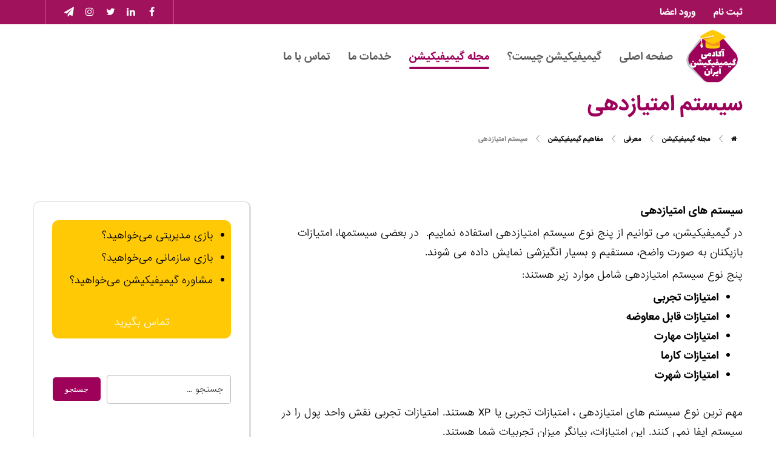

--- FILE ---
content_type: text/html; charset=UTF-8
request_url: http://gamificationacademy.ir/introduction/basic/3145/
body_size: 20168
content:
<!DOCTYPE html>
<html dir="rtl" lang="fa-IR">
<head>
	<meta charset="UTF-8" />
	<meta name="viewport" content="width=device-width, initial-scale=1.0, minimum-scale=1.0"/>
	<meta name="google-site-verification" content="wSZoCwquezEIsYz1jsEA6R-J3Y351iD208oxI99rzOc" />
	<meta name='robots' content='index, follow, max-image-preview:large, max-snippet:-1, max-video-preview:-1' />
	<style>img:is([sizes="auto" i], [sizes^="auto," i]) { contain-intrinsic-size: 3000px 1500px }</style>
	<meta name="dlm-version" content="4.9.13">
	<!-- This site is optimized with the Yoast SEO plugin v19.6.1 - https://yoast.com/wordpress/plugins/seo/ -->
	<title>سیستم امتیازدهی - آکادمی گیمیفیکیشن ایران</title>
	<meta name="description" content="آکادمی گیمیفیکیشن ایران -" />
	<link rel="canonical" href="http://gamificationacademy.ir/introduction/basic/3145/" />
	<meta property="og:locale" content="fa_IR" />
	<meta property="og:type" content="article" />
	<meta property="og:title" content="سیستم امتیازدهی - آکادمی گیمیفیکیشن ایران" />
	<meta property="og:description" content="آکادمی گیمیفیکیشن ایران -" />
	<meta property="og:url" content="http://gamificationacademy.ir/introduction/basic/3145/" />
	<meta property="og:site_name" content="آکادمی گیمیفیکیشن ایران" />
	<meta property="article:published_time" content="2019-07-25T07:08:01+00:00" />
	<meta property="article:modified_time" content="2019-07-25T07:12:28+00:00" />
	<meta name="author" content="غلامرضا نجف پور" />
	<meta name="twitter:card" content="summary_large_image" />
	<script type="application/ld+json" class="yoast-schema-graph">{"@context":"https://schema.org","@graph":[{"@type":"Article","@id":"http://gamificationacademy.ir/introduction/basic/3145/#article","isPartOf":{"@id":"http://gamificationacademy.ir/introduction/basic/3145/"},"author":{"name":"غلامرضا نجف پور","@id":"http://gamificationacademy.ir/#/schema/person/44f35cd584c1b1ea6398cf73f68e85ab"},"headline":"سیستم امتیازدهی","datePublished":"2019-07-25T07:08:01+00:00","dateModified":"2019-07-25T07:12:28+00:00","mainEntityOfPage":{"@id":"http://gamificationacademy.ir/introduction/basic/3145/"},"wordCount":5,"commentCount":0,"publisher":{"@id":"http://gamificationacademy.ir/#organization"},"keywords":["امتیاز شهرت","امتیاز مهارت","امتیازات قابل معاوضه","امتیازدهی","کارما"],"articleSection":["مفاهیم گیمیفیکیشن"],"inLanguage":"fa-IR","potentialAction":[{"@type":"CommentAction","name":"Comment","target":["http://gamificationacademy.ir/introduction/basic/3145/#respond"]}]},{"@type":"WebPage","@id":"http://gamificationacademy.ir/introduction/basic/3145/","url":"http://gamificationacademy.ir/introduction/basic/3145/","name":"سیستم امتیازدهی - آکادمی گیمیفیکیشن ایران","isPartOf":{"@id":"http://gamificationacademy.ir/#website"},"datePublished":"2019-07-25T07:08:01+00:00","dateModified":"2019-07-25T07:12:28+00:00","description":"آکادمی گیمیفیکیشن ایران -","breadcrumb":{"@id":"http://gamificationacademy.ir/introduction/basic/3145/#breadcrumb"},"inLanguage":"fa-IR","potentialAction":[{"@type":"ReadAction","target":["http://gamificationacademy.ir/introduction/basic/3145/"]}]},{"@type":"BreadcrumbList","@id":"http://gamificationacademy.ir/introduction/basic/3145/#breadcrumb","itemListElement":[{"@type":"ListItem","position":1,"name":"خانه","item":"https://gamificationacademy.ir/"},{"@type":"ListItem","position":2,"name":"مجله گیمیفیکیشن","item":"http://gamificationacademy.ir/blog/"},{"@type":"ListItem","position":3,"name":"سیستم امتیازدهی"}]},{"@type":"WebSite","@id":"http://gamificationacademy.ir/#website","url":"http://gamificationacademy.ir/","name":"آکادمی گیمیفیکیشن ایران","description":"آموزش تخصصی و پایه ای گیمیفیکیشن برای کسب و کارها و سازمانها","publisher":{"@id":"http://gamificationacademy.ir/#organization"},"potentialAction":[{"@type":"SearchAction","target":{"@type":"EntryPoint","urlTemplate":"http://gamificationacademy.ir/?s={search_term_string}"},"query-input":"required name=search_term_string"}],"inLanguage":"fa-IR"},{"@type":"Organization","@id":"http://gamificationacademy.ir/#organization","name":"آکادمی گیمیفیکیشن ایران","url":"http://gamificationacademy.ir/","sameAs":[],"logo":{"@type":"ImageObject","inLanguage":"fa-IR","@id":"http://gamificationacademy.ir/#/schema/logo/image/","url":false,"contentUrl":false,"width":180,"height":173,"caption":"آکادمی گیمیفیکیشن ایران"},"image":{"@id":"http://gamificationacademy.ir/#/schema/logo/image/"}},{"@type":"Person","@id":"http://gamificationacademy.ir/#/schema/person/44f35cd584c1b1ea6398cf73f68e85ab","name":"غلامرضا نجف پور","image":{"@type":"ImageObject","inLanguage":"fa-IR","@id":"http://gamificationacademy.ir/#/schema/person/image/","url":"https://secure.gravatar.com/avatar/df9e89e8b957cab0759b5f2962a4eb44?s=96&d=mm&r=g","contentUrl":"https://secure.gravatar.com/avatar/df9e89e8b957cab0759b5f2962a4eb44?s=96&d=mm&r=g","caption":"غلامرضا نجف پور"},"description":"فارغ التحصیل مهندسی صنایع امیرکبیر دانشجوی استراتژیک علم و صنعت معلم فیزیک مدیر در شرکت نرم افزاری تسلط خوی بر برنامه نویسی","url":"http://gamificationacademy.ir/author/reza_najafpour/"}]}</script>
	<!-- / Yoast SEO plugin. -->


<link rel='dns-prefetch' href='//fonts.googleapis.com' />
<link rel="alternate" type="application/rss+xml" title="آکادمی گیمیفیکیشن ایران &raquo; خوراک" href="http://gamificationacademy.ir/feed/" />
<link rel="alternate" type="application/rss+xml" title="آکادمی گیمیفیکیشن ایران &raquo; خوراک دیدگاه‌ها" href="http://gamificationacademy.ir/comments/feed/" />
<link rel="alternate" type="application/rss+xml" title="آکادمی گیمیفیکیشن ایران &raquo; سیستم امتیازدهی خوراک دیدگاه‌ها" href="http://gamificationacademy.ir/introduction/basic/3145/feed/" />
<link rel='stylesheet' id='sbi_styles-css' href='http://gamificationacademy.ir/wp-content/plugins/instagram-feed/css/sbi-styles.min.css' media='all' />
<link rel='stylesheet' id='wp-block-library-rtl-css' href='http://gamificationacademy.ir/wp-includes/css/dist/block-library/style-rtl.min.css' media='all' />
<style id='classic-theme-styles-inline-css' type='text/css'>
/*! This file is auto-generated */
.wp-block-button__link{color:#fff;background-color:#32373c;border-radius:9999px;box-shadow:none;text-decoration:none;padding:calc(.667em + 2px) calc(1.333em + 2px);font-size:1.125em}.wp-block-file__button{background:#32373c;color:#fff;text-decoration:none}
</style>
<style id='global-styles-inline-css' type='text/css'>
:root{--wp--preset--aspect-ratio--square: 1;--wp--preset--aspect-ratio--4-3: 4/3;--wp--preset--aspect-ratio--3-4: 3/4;--wp--preset--aspect-ratio--3-2: 3/2;--wp--preset--aspect-ratio--2-3: 2/3;--wp--preset--aspect-ratio--16-9: 16/9;--wp--preset--aspect-ratio--9-16: 9/16;--wp--preset--color--black: #000000;--wp--preset--color--cyan-bluish-gray: #abb8c3;--wp--preset--color--white: #ffffff;--wp--preset--color--pale-pink: #f78da7;--wp--preset--color--vivid-red: #cf2e2e;--wp--preset--color--luminous-vivid-orange: #ff6900;--wp--preset--color--luminous-vivid-amber: #fcb900;--wp--preset--color--light-green-cyan: #7bdcb5;--wp--preset--color--vivid-green-cyan: #00d084;--wp--preset--color--pale-cyan-blue: #8ed1fc;--wp--preset--color--vivid-cyan-blue: #0693e3;--wp--preset--color--vivid-purple: #9b51e0;--wp--preset--gradient--vivid-cyan-blue-to-vivid-purple: linear-gradient(135deg,rgba(6,147,227,1) 0%,rgb(155,81,224) 100%);--wp--preset--gradient--light-green-cyan-to-vivid-green-cyan: linear-gradient(135deg,rgb(122,220,180) 0%,rgb(0,208,130) 100%);--wp--preset--gradient--luminous-vivid-amber-to-luminous-vivid-orange: linear-gradient(135deg,rgba(252,185,0,1) 0%,rgba(255,105,0,1) 100%);--wp--preset--gradient--luminous-vivid-orange-to-vivid-red: linear-gradient(135deg,rgba(255,105,0,1) 0%,rgb(207,46,46) 100%);--wp--preset--gradient--very-light-gray-to-cyan-bluish-gray: linear-gradient(135deg,rgb(238,238,238) 0%,rgb(169,184,195) 100%);--wp--preset--gradient--cool-to-warm-spectrum: linear-gradient(135deg,rgb(74,234,220) 0%,rgb(151,120,209) 20%,rgb(207,42,186) 40%,rgb(238,44,130) 60%,rgb(251,105,98) 80%,rgb(254,248,76) 100%);--wp--preset--gradient--blush-light-purple: linear-gradient(135deg,rgb(255,206,236) 0%,rgb(152,150,240) 100%);--wp--preset--gradient--blush-bordeaux: linear-gradient(135deg,rgb(254,205,165) 0%,rgb(254,45,45) 50%,rgb(107,0,62) 100%);--wp--preset--gradient--luminous-dusk: linear-gradient(135deg,rgb(255,203,112) 0%,rgb(199,81,192) 50%,rgb(65,88,208) 100%);--wp--preset--gradient--pale-ocean: linear-gradient(135deg,rgb(255,245,203) 0%,rgb(182,227,212) 50%,rgb(51,167,181) 100%);--wp--preset--gradient--electric-grass: linear-gradient(135deg,rgb(202,248,128) 0%,rgb(113,206,126) 100%);--wp--preset--gradient--midnight: linear-gradient(135deg,rgb(2,3,129) 0%,rgb(40,116,252) 100%);--wp--preset--font-size--small: 13px;--wp--preset--font-size--medium: 20px;--wp--preset--font-size--large: 36px;--wp--preset--font-size--x-large: 42px;--wp--preset--spacing--20: 0.44rem;--wp--preset--spacing--30: 0.67rem;--wp--preset--spacing--40: 1rem;--wp--preset--spacing--50: 1.5rem;--wp--preset--spacing--60: 2.25rem;--wp--preset--spacing--70: 3.38rem;--wp--preset--spacing--80: 5.06rem;--wp--preset--shadow--natural: 6px 6px 9px rgba(0, 0, 0, 0.2);--wp--preset--shadow--deep: 12px 12px 50px rgba(0, 0, 0, 0.4);--wp--preset--shadow--sharp: 6px 6px 0px rgba(0, 0, 0, 0.2);--wp--preset--shadow--outlined: 6px 6px 0px -3px rgba(255, 255, 255, 1), 6px 6px rgba(0, 0, 0, 1);--wp--preset--shadow--crisp: 6px 6px 0px rgba(0, 0, 0, 1);}:where(.is-layout-flex){gap: 0.5em;}:where(.is-layout-grid){gap: 0.5em;}body .is-layout-flex{display: flex;}.is-layout-flex{flex-wrap: wrap;align-items: center;}.is-layout-flex > :is(*, div){margin: 0;}body .is-layout-grid{display: grid;}.is-layout-grid > :is(*, div){margin: 0;}:where(.wp-block-columns.is-layout-flex){gap: 2em;}:where(.wp-block-columns.is-layout-grid){gap: 2em;}:where(.wp-block-post-template.is-layout-flex){gap: 1.25em;}:where(.wp-block-post-template.is-layout-grid){gap: 1.25em;}.has-black-color{color: var(--wp--preset--color--black) !important;}.has-cyan-bluish-gray-color{color: var(--wp--preset--color--cyan-bluish-gray) !important;}.has-white-color{color: var(--wp--preset--color--white) !important;}.has-pale-pink-color{color: var(--wp--preset--color--pale-pink) !important;}.has-vivid-red-color{color: var(--wp--preset--color--vivid-red) !important;}.has-luminous-vivid-orange-color{color: var(--wp--preset--color--luminous-vivid-orange) !important;}.has-luminous-vivid-amber-color{color: var(--wp--preset--color--luminous-vivid-amber) !important;}.has-light-green-cyan-color{color: var(--wp--preset--color--light-green-cyan) !important;}.has-vivid-green-cyan-color{color: var(--wp--preset--color--vivid-green-cyan) !important;}.has-pale-cyan-blue-color{color: var(--wp--preset--color--pale-cyan-blue) !important;}.has-vivid-cyan-blue-color{color: var(--wp--preset--color--vivid-cyan-blue) !important;}.has-vivid-purple-color{color: var(--wp--preset--color--vivid-purple) !important;}.has-black-background-color{background-color: var(--wp--preset--color--black) !important;}.has-cyan-bluish-gray-background-color{background-color: var(--wp--preset--color--cyan-bluish-gray) !important;}.has-white-background-color{background-color: var(--wp--preset--color--white) !important;}.has-pale-pink-background-color{background-color: var(--wp--preset--color--pale-pink) !important;}.has-vivid-red-background-color{background-color: var(--wp--preset--color--vivid-red) !important;}.has-luminous-vivid-orange-background-color{background-color: var(--wp--preset--color--luminous-vivid-orange) !important;}.has-luminous-vivid-amber-background-color{background-color: var(--wp--preset--color--luminous-vivid-amber) !important;}.has-light-green-cyan-background-color{background-color: var(--wp--preset--color--light-green-cyan) !important;}.has-vivid-green-cyan-background-color{background-color: var(--wp--preset--color--vivid-green-cyan) !important;}.has-pale-cyan-blue-background-color{background-color: var(--wp--preset--color--pale-cyan-blue) !important;}.has-vivid-cyan-blue-background-color{background-color: var(--wp--preset--color--vivid-cyan-blue) !important;}.has-vivid-purple-background-color{background-color: var(--wp--preset--color--vivid-purple) !important;}.has-black-border-color{border-color: var(--wp--preset--color--black) !important;}.has-cyan-bluish-gray-border-color{border-color: var(--wp--preset--color--cyan-bluish-gray) !important;}.has-white-border-color{border-color: var(--wp--preset--color--white) !important;}.has-pale-pink-border-color{border-color: var(--wp--preset--color--pale-pink) !important;}.has-vivid-red-border-color{border-color: var(--wp--preset--color--vivid-red) !important;}.has-luminous-vivid-orange-border-color{border-color: var(--wp--preset--color--luminous-vivid-orange) !important;}.has-luminous-vivid-amber-border-color{border-color: var(--wp--preset--color--luminous-vivid-amber) !important;}.has-light-green-cyan-border-color{border-color: var(--wp--preset--color--light-green-cyan) !important;}.has-vivid-green-cyan-border-color{border-color: var(--wp--preset--color--vivid-green-cyan) !important;}.has-pale-cyan-blue-border-color{border-color: var(--wp--preset--color--pale-cyan-blue) !important;}.has-vivid-cyan-blue-border-color{border-color: var(--wp--preset--color--vivid-cyan-blue) !important;}.has-vivid-purple-border-color{border-color: var(--wp--preset--color--vivid-purple) !important;}.has-vivid-cyan-blue-to-vivid-purple-gradient-background{background: var(--wp--preset--gradient--vivid-cyan-blue-to-vivid-purple) !important;}.has-light-green-cyan-to-vivid-green-cyan-gradient-background{background: var(--wp--preset--gradient--light-green-cyan-to-vivid-green-cyan) !important;}.has-luminous-vivid-amber-to-luminous-vivid-orange-gradient-background{background: var(--wp--preset--gradient--luminous-vivid-amber-to-luminous-vivid-orange) !important;}.has-luminous-vivid-orange-to-vivid-red-gradient-background{background: var(--wp--preset--gradient--luminous-vivid-orange-to-vivid-red) !important;}.has-very-light-gray-to-cyan-bluish-gray-gradient-background{background: var(--wp--preset--gradient--very-light-gray-to-cyan-bluish-gray) !important;}.has-cool-to-warm-spectrum-gradient-background{background: var(--wp--preset--gradient--cool-to-warm-spectrum) !important;}.has-blush-light-purple-gradient-background{background: var(--wp--preset--gradient--blush-light-purple) !important;}.has-blush-bordeaux-gradient-background{background: var(--wp--preset--gradient--blush-bordeaux) !important;}.has-luminous-dusk-gradient-background{background: var(--wp--preset--gradient--luminous-dusk) !important;}.has-pale-ocean-gradient-background{background: var(--wp--preset--gradient--pale-ocean) !important;}.has-electric-grass-gradient-background{background: var(--wp--preset--gradient--electric-grass) !important;}.has-midnight-gradient-background{background: var(--wp--preset--gradient--midnight) !important;}.has-small-font-size{font-size: var(--wp--preset--font-size--small) !important;}.has-medium-font-size{font-size: var(--wp--preset--font-size--medium) !important;}.has-large-font-size{font-size: var(--wp--preset--font-size--large) !important;}.has-x-large-font-size{font-size: var(--wp--preset--font-size--x-large) !important;}
:where(.wp-block-post-template.is-layout-flex){gap: 1.25em;}:where(.wp-block-post-template.is-layout-grid){gap: 1.25em;}
:where(.wp-block-columns.is-layout-flex){gap: 2em;}:where(.wp-block-columns.is-layout-grid){gap: 2em;}
:root :where(.wp-block-pullquote){font-size: 1.5em;line-height: 1.6;}
</style>
<link rel='stylesheet' id='cz-icons-pack-css' href='http://gamificationacademy.ir/wp-content/plugins/codevz-plus/admin/fields/codevz_fields/icons/czicons.css' media='all' />
<link rel='stylesheet' id='contact-form-7-css' href='http://gamificationacademy.ir/wp-content/plugins/contact-form-7/includes/css/styles.css' media='all' />
<link rel='stylesheet' id='contact-form-7-rtl-css' href='http://gamificationacademy.ir/wp-content/plugins/contact-form-7/includes/css/styles-rtl.css' media='all' />
<link rel='stylesheet' id='gamipress-css-css' href='http://gamificationacademy.ir/wp-content/plugins/gamipress/assets/css/gamipress.min.css' media='all' />
<link rel='stylesheet' id='rs-plugin-settings-css' href='http://gamificationacademy.ir/wp-content/plugins/revslider/public/assets/css/settings.css' media='all' />
<style id='rs-plugin-settings-inline-css' type='text/css'>
#rs-demo-id {}
</style>
<link rel='stylesheet' id='gamipress-ultimate-member-css-css' href='http://gamificationacademy.ir/wp-content/plugins/gamipress-ultimate-member-integration/assets/css/gamipress-ultimate-member.min.css' media='all' />
<link rel='stylesheet' id='js_composer_front-css' href='http://gamificationacademy.ir/wp-content/plugins/js_composer/assets/css/js_composer.min.css' media='all' />
<link rel='stylesheet' id='codevz-style-css' href='http://gamificationacademy.ir/wp-content/themes/HF_GamificationAC/style.css' media='all' />
<link rel='stylesheet' id='font-awesome-css' href='http://gamificationacademy.ir/wp-content/plugins/js_composer/assets/lib/bower/font-awesome/css/font-awesome.min.css' media='all' />
<style id='akismet-widget-style-inline-css' type='text/css'>

			.a-stats {
				--akismet-color-mid-green: #357b49;
				--akismet-color-white: #fff;
				--akismet-color-light-grey: #f6f7f7;

				max-width: 350px;
				width: auto;
			}

			.a-stats * {
				all: unset;
				box-sizing: border-box;
			}

			.a-stats strong {
				font-weight: 600;
			}

			.a-stats a.a-stats__link,
			.a-stats a.a-stats__link:visited,
			.a-stats a.a-stats__link:active {
				background: var(--akismet-color-mid-green);
				border: none;
				box-shadow: none;
				border-radius: 8px;
				color: var(--akismet-color-white);
				cursor: pointer;
				display: block;
				font-family: -apple-system, BlinkMacSystemFont, 'Segoe UI', 'Roboto', 'Oxygen-Sans', 'Ubuntu', 'Cantarell', 'Helvetica Neue', sans-serif;
				font-weight: 500;
				padding: 12px;
				text-align: center;
				text-decoration: none;
				transition: all 0.2s ease;
			}

			/* Extra specificity to deal with TwentyTwentyOne focus style */
			.widget .a-stats a.a-stats__link:focus {
				background: var(--akismet-color-mid-green);
				color: var(--akismet-color-white);
				text-decoration: none;
			}

			.a-stats a.a-stats__link:hover {
				filter: brightness(110%);
				box-shadow: 0 4px 12px rgba(0, 0, 0, 0.06), 0 0 2px rgba(0, 0, 0, 0.16);
			}

			.a-stats .count {
				color: var(--akismet-color-white);
				display: block;
				font-size: 1.5em;
				line-height: 1.4;
				padding: 0 13px;
				white-space: nowrap;
			}
		
</style>
<link rel='stylesheet' id='codevz-plugin-css' href='http://gamificationacademy.ir/wp-content/plugins/codevz-plus/assets/codevzplus.css' media='all' />
<style id='codevz-plugin-inline-css' type='text/css'>


/* Theme color */a:hover, .sf-menu > .cz.current_menu > a, .sf-menu > .cz > .current_menu > a, .sf-menu > .current-menu-parent > a {color: #9e015a} 
	form button, .button, #edd-purchase-button, .edd-submit, .edd-submit.button.blue, .edd-submit.button.blue:hover, .edd-submit.button.blue:focus, [type=submit].edd-submit, .sf-menu > .cz > a:before,.sf-menu > .cz > a:before,.widget_product_search #searchsubmit, .post-password-form input[type="submit"], .wpcf7-submit, .submit_user, 
	#commentform #submit, .commentlist li.bypostauthor > .comment-body:after,.commentlist li.comment-author-admin > .comment-body:after, 
	.woocommerce input.button.alt.woocommerce #respond input#submit, .woocommerce a.button, .woocommerce button.button, .woocommerce input.button,.woocommerce .woocommerce-error .button, 
	.woocommerce .woocommerce-info .button, .woocommerce .woocommerce-message .button, .woocommerce-page .woocommerce-error .button, .woocommerce-page .woocommerce-info .button, 
	.woocommerce-page .woocommerce-message .button,#add_payment_method table.cart input, .woocommerce-cart table.cart input:not(.input-text), .woocommerce-checkout table.cart input,
	.woocommerce input.button:disabled, .woocommerce input.button:disabled[disabled],#add_payment_method table.cart input, #add_payment_method .wc-proceed-to-checkout a.checkout-button, 
	.woocommerce-cart .wc-proceed-to-checkout a.checkout-button, .woocommerce-checkout .wc-proceed-to-checkout a.checkout-button,.woocommerce #payment #place_order, .woocommerce-page #payment #place_order,.woocommerce input.button.alt,
	.woocommerce #respond input#submit.alt:hover, .pagination .current, .pagination > b, .pagination a:hover, .page-numbers .current, .page-numbers a:hover, .pagination .next:hover, 
	.pagination .prev:hover, input[type=submit], .sticky:before, .commentlist li.comment-author-admin .fn, .woocommerce #respond input#submit.alt:hover, .woocommerce a.button.alt:hover, 
	.woocommerce button.button.alt:hover, .woocommerce input.button.alt:hover, .woocommerce-MyAccount-navigation a:hover, .woocommerce-MyAccount-navigation .is-active a,
	input[type=submit],input[type=button],.cz_header_button,.cz_default_portfolio a, .dwqa-questions-footer .dwqa-ask-question a,
	.cz_readmore, .woocommerce nav.woocommerce-pagination ul li a:focus, .woocommerce nav.woocommerce-pagination ul li a:hover, 
	.woocommerce nav.woocommerce-pagination ul li span.current, .cz_btn, 
	.woocommerce .widget_price_filter .ui-slider .ui-slider-range, 
	.woocommerce .widget_price_filter .ui-slider .ui-slider-handle, 
	.woocommerce #respond input#submit, .woocommerce a.button, .woocommerce button.button, .woocommerce input.button,
	.woocommerce div.product form.cart .button {background-color: #9e015a}
	.cs_load_more_doing, div.wpcf7 .wpcf7-form .ajax-loader, .cz_ajax_loader {border-right-color: #9e015a}
	input:focus,textarea:focus,select:focus {border-color: #9e015a}
	::selection {background-color: #9e015a;color: #fff}
	::-moz-selection {background-color: #9e015a;color: #fff}

/* Dynamic  */.widget{background-color:rgba(255,255,255,0.01);padding-top:30px;padding-bottom:30px;margin-bottom:0px;border-style:none;border-radius:0px}.widget > h4{color:#ffc905;text-align:center;padding-bottom:10px;margin-left:0px}.logo > a, .logo > h1, .logo h2{color:#ffffff;font-style:italic;text-transform:uppercase;width:100px}.header_2{background-color:transparent;background-image:linear-gradient(180deg,#ffff,rgba(255,255,255,0.09))}#menu_header_2 > .cz > a{font-size:16px;color:rgba(0,0,0,0.62);font-family:'iransans';padding:0px 0px 4px;margin-right:15px;margin-left:15px}#menu_header_2 > .cz > a:hover,#menu_header_2 > .cz:hover > a,#menu_header_2 > .current_menu > a,#menu_header_2 > .current-menu-parent > a{color:#9e015a}#menu_header_2 > .cz > a:before{background-color:#9e015a;height:4px;border-width:0px;border-radius:20px}#menu_header_2 .cz .sub-menu:not(.cz_megamenu_inner_ul),#menu_header_2 .cz_megamenu_inner_ul .cz_megamenu_inner_ul{background-color:#ffffff;padding-top:24px;padding-bottom:24px;margin-top:0px;margin-left:16px;border-style:solid;border-top-width:1px;border-color:#eaeaea;border-radius:20px;box-shadow:0px 9px 20px rgba(0,0,0,0.13)}#menu_header_2 .cz .cz a{font-size:16px;color:#353535;font-weight:400;padding-right:24px;padding-left:24px}#menu_header_2 .cz .cz a:hover,#menu_header_2 .cz .cz:hover > a,#menu_header_2 .cz .current_menu > a,#menu_header_2 .cz .current_menu > .current_menu{color:#9e015a;font-weight:500;padding-right:30px;padding-left:30px}.onSticky{background-color:rgba(0,0,0,0.8) !important}.header_4{background-color:transparent;background-image:linear-gradient(0deg,rgba(255,255,255,0.5),#ffffff)}#menu_header_4 > .cz > a{font-size:14px}#menu_header_4 .cz .cz a{font-size:18px;font-weight:500}.page_title,.header_onthe_cover .page_title{background-repeat:repeat-x;background-position:center top}.page_title .section_title{font-size:32px;color:#9e015a}.page_title a,.page_title a:hover,.page_title i{font-size:10px}.breadcrumbs{padding-bottom:0px;margin-top:20px;margin-right:10px;margin-bottom:0px}.cz_middle_footer{background-size:cover;background-color:#9e015a;padding-top:60px;padding-bottom:30px}.footer_widget{color:rgba(255,255,255,0.9);padding:0px;margin-top:0px}.cz_middle_footer a{color:#ffffff}.cz_middle_footer a:hover{color:#ffc905}.footer_2{background-color:#1c1c1c}i.backtotop{font-size:20px;color:#ffffff;background-color:#e53935;border-style:none;border-width:0px;border-radius:5px}i.fixed_contact{font-size:20px;color:#ffffff;background-color:#9e015a;border-style:none;border-width:0px;border-radius:20px}.footer_widget > h4{font-size:18px;color:#9e015a;background-color:#ffc905;padding:8px 20px 6px;margin-bottom:30px;border-style:dashed;border-bottom-width:2px;border-color:#ffc905;border-radius:20px;display:inline-block}.tagcloud a:hover, .cz_post_cat a:hover{color:#ffffff;background-color:#9e015a}.pagination a, .pagination > b, .pagination span, .page-numbers a, .page-numbers span, .woocommerce nav.woocommerce-pagination ul li a, .woocommerce nav.woocommerce-pagination ul li span{font-size:14px;color:#a39d9d;font-weight:300;background-color:rgba(158,1,90,0.06);border-style:none;border-radius:10px}#menu_header_2 .sub-menu .sub-menu:not(.cz_megamenu_inner_ul){margin-top:-22px;margin-left:0px}.cz-cpt-post .cz_readmore{color:#9e015a;background-color:rgba(158,1,90,0.1);padding-right:12px;padding-left:12px;border-radius:10px}.cz-cpt-post .cz_readmore:hover{color:#ffffff;background-color:#9e015a}.cz-cpt-post .cz_default_loop .cz_post_author_avatar img{width:0px;height:0px;padding:0px;border-style:none;border-radius:0px;box-shadow:none}.cz-cpt-post .cz_default_loop .cz_post_date{font-size:12px;font-style:italic}.cz-cpt-post .cz_default_loop .cz_post_title h3{font-size:22px;padding-bottom:10px}#menu_header_2 > .cz > a .cz_indicator{font-size:14px}.cz-cpt-post .cz_default_loop.sticky > div{background-color:rgba(167,167,167,0.1);margin-bottom:40px;border-style:solid;border-width:2px;border-color:#000370;border-radius:6px}.cz-cpt-post .cz_default_loop > div{padding-bottom:30px;margin-bottom:30px;border-style:solid;border-bottom-width:1px;border-color:rgba(168,163,168,0.2)}.cz-cpt-post .cz_default_loop .cz_post_meta{margin-bottom:0px;display:none}.single-post .cz_related_posts > h4{font-size:22px;border-style:dashed}.single-post #comments > h3{font-size:20px;border-style:solid}.single-post .next_prev i{font-size:22px;color:#000000;background-color:rgba(158,1,90,0.1);border-style:none;border-radius:10px}.single-post .next_prev li:hover i{color:#ffffff;background-color:#9e015a}.single-post .next_prev h4{margin-right:0px;margin-left:5px} .content > h3:first-child, .content .section_title{font-size:28px}.single-post .cz_top_meta_i{color:#727272}.single-post .cz_top_meta_i a, .single-post .cz_top_meta_i .cz_post_date{color:#9e015a}form button,.wpcf7-submit,.dwqa-questions-footer .dwqa-ask-question a,input[type=submit],input[type=button],.button,.cz_header_button,.woocommerce a.button,.woocommerce input.button,.woocommerce #respond input#submit.alt,.woocommerce a.button.alt,.woocommerce button.button.alt,.woocommerce input.button.alt,.woocommerce #respond input#submit, .woocommerce a.button, .woocommerce button.button, .woocommerce input.button, #edd-purchase-button, .edd-submit, [type=submit].edd-submit, .edd-submit.button.blue{border-radius:5px}input,textarea,select,.qty{color:#000000;border-style:solid;border-color:rgba(0,0,0,0.3);border-radius:5px}.pagination .current, .pagination > b, .pagination a:hover, .page-numbers .current, .page-numbers a:hover, .pagination .next:hover, .pagination .prev:hover, .woocommerce nav.woocommerce-pagination ul li a:focus, .woocommerce nav.woocommerce-pagination ul li a:hover, .woocommerce nav.woocommerce-pagination ul li span.current{color:#ffffff;font-weight:900}#menu_header_2 .cz_parent_megamenu > [class^="cz_megamenu_"] > .cz, .cz_parent_megamenu > [class*=" cz_megamenu_"] > .cz{padding-right:10px;padding-left:10px;margin-top:10px;margin-bottom:10px;border-style:solid;border-left-width:1px;border-color:rgba(63,63,63,0.1)}#menu_header_2 .cz .cz h6{font-size:18px;margin-top:-10px}.cz-cpt-post .cz_default_loop .cz_post_image, .cz-cpt-post .cz_post_svg{background-color:#ffffff;padding:10px;margin-bottom:20px;border-style:dashed;border-width:2px;border-color:#9e015a;border-radius:23px}.cz-cpt-portfolio .cz_default_loop .cz_post_image, .cz-cpt-portfolio .cz_post_svg{background-color:#9e015a;border-radius:3px}.sidebar_primary .sidebar_inner{margin-bottom:30px;border-style:solid;border-width:1px 3px 3px 1px;border-color:rgba(215,213,214,0.8);border-radius:10px;overflow:hidden}.sidebar_secondary .sidebar_inner{margin-bottom:30px;border-style:solid;border-width:1px;border-color:rgba(158,1,90,0.4);border-radius:10px;box-shadow:-10px 10px 0px rgba(158,1,90,0.1)}img, .cz_image img{border-radius:20px}select,.nice-select{color:#000000;border-style:dashed;border-color:rgba(0,0,0,0.2);border-radius:20px}.nice-select .list{border-style:dashed;border-width:1px;border-color:rgba(0,0,0,0.2);border-radius:20px;transform:translateY(2px) !important}.lg-backdrop{border-right-color:#ffc905}.elms_row .cz_social a, .fixed_side .cz_social a{font-size:16px;color:#ffffff;margin-left:2px}.elms_row .cz_social a:hover, .fixed_side .cz_social a:hover{color:#ffffff}.elms_row .cz_social a:after, .fixed_side .cz_social a:after{color:#ffffff;background-color:#9e015a;margin-top:8px;border-radius:20px}.header_1{background-color:#a0125c}#menu_header_1 > .cz > a{color:#ffffff}#menu_header_3 > .cz > a{font-size:16px;color:#5b5b5b;font-weight:700;padding:14px 18px 15px;margin-right:0px;margin-left:0px;border-style:solid;border-right-width:1px;border-color:rgba(0,0,0,0.2)}#menu_header_3 > .cz > a:hover,#menu_header_3 > .cz:hover > a,#menu_header_3 > .current_menu > a,#menu_header_3 > .current-menu-parent > a{color:#9e015a}#menu_header_3 > .cz > a:before{width:100%;bottom:0px;left:0px}#menu_header_3 .cz .sub-menu:not(.cz_megamenu_inner_ul),#menu_header_3 .cz_megamenu_inner_ul .cz_megamenu_inner_ul{margin-top:1px;margin-right:14px;margin-left:20px;border-radius:4px;box-shadow:0px 10px 60px rgba(0,0,0,0.1)}#menu_header_3 .sub-menu .sub-menu:not(.cz_megamenu_inner_ul){margin-top:-15px;margin-left:11px}#menu_header_4 > .cz > a .cz_indicator{color:#efca42}.page_footer{background-size:cover}i.backtotop:hover{color:#9e015a;background-color:#ffc905}div.fixed_contact{border-radius:20px}i.fixed_contact:hover{color:#9e015a;background-color:#ffc905}.cz-cpt-post article .cz_post_icon{font-size:24px;color:#ffc905;background-color:#9e015a;border-radius:20px}.cz-cpt-post .cz_readmore i{font-size:10px;color:#9e015a;margin-top:2px;float:right}.cz-cpt-post .cz_readmore:hover i{color:#ffffff;padding-left:5px}.single-post .cz_post_author_avatar img{width:64px;padding:0px;border-style:none;border-radius:3px;box-shadow:none}.single-post .cz_post_author_name{font-size:20px}.tagcloud a, .cz_post_cat a{color:#838082;background-color:rgba(232,232,232,0.63);border-style:none;border-radius:10px}.single-post .next_prev h4 small{font-size:12px;color:#857e82;padding-bottom:10px}.single-post .cz_related_post > div img{background-color:#ffffff;padding:10px;margin-bottom:20px;border-style:dashed;border-width:2px;border-color:#9e015a;border-radius:20px}.single-post .commentlist li article{border-style:solid;border-width:1px;border-color:#9e015a;border-radius:10px}.cz-cpt-portfolio article .cz_post_icon{font-size:36px;color:#ffffff;background-color:rgba(255,255,255,0.01);border-radius:3px;top:auto;right:-20px;bottom:-30px;left:auto}.cz-cpt-portfolio .cz_default_loop .cz_post_title h3{font-size:30px;margin-top:35px}.cz-cpt-portfolio .cz_default_loop .cz_post_meta{top:14px;bottom:auto;left:16px}.cz-cpt-portfolio .cz_default_loop .cz_post_author_avatar img{display:none}.cz-cpt-portfolio .cz_default_loop .cz_post_author_name{display:none}.cz-cpt-portfolio .cz_default_loop .cz_post_date{color:#9e015a;background-color:#ffffff;padding:5px 8px;border-radius:3px;opacity:1}.single-portfolio .next_prev i{color:#9e015a;background-color:rgba(255,255,255,0.01);padding:2px;border-style:solid;border-width:2px;border-color:rgba(158,1,90,0.06);border-radius:3px}.single-portfolio .next_prev li:hover i{color:#ffffff;background-color:#9e015a}.single-portfolio .next_prev h4{margin-right:10px;margin-left:10px}.single .cz_is_blank .tagcloud a:first-child, .single .content .tagcloud a:first-child, .single .cz_is_blank .cz_post_cat a:first-child, .single .content .cz_post_cat a:first-child{font-size:12px;color:#1c1619;background-color:#ffffff}

/* Responsive */@media screen and (max-width:1170px){#layout{width:100%!important}#layout.layout_1,#layout.layout_2{width:95%!important}.row{width:90% !important;padding:0}blockquote{padding:20px}footer .elms_center,footer .elms_left,footer .elms_right,footer .have_center .elms_left, footer .have_center .elms_center, footer .have_center .elms_right{float:none;display:table;text-align:center;margin: 0 auto;flex:unset}}
	@media screen and (max-width:1025px){.header_1,.header_2,.header_3{width: 100%}#layout.layout_1,#layout.layout_2{width:94%!important}#layout.layout_1 .row,#layout.layout_2 .row{width:90% !important}}
	@media screen and (max-width:768px){.header_1,.header_2,.header_3,.header_5,.fixed_side{display: none !important}.header_4,.cz_before_mobile_header,.cz_after_mobile_header,.Corpse_Sticky.cz_sticky_corpse_for_header_4{display: block !important}.header_onthe_cover:not(.header_onthe_cover_dt):not(.header_onthe_cover_all){margin-top: 0 !important}body,#layout{padding: 0 !important;margin: 0 !important}body{overflow-x:hidden}.inner_layout,#layout.layout_1,#layout.layout_2,.col,.cz_five_columns > .wpb_column,.cz_five_columns > .vc_vc_column{width:100% !important;margin:0 !important;border-radius:0}.hidden_top_bar,.fixed_contact,.cz_process_road_a,.cz_process_road_b{display:none!important}.cz_parent_megamenu>.sub-menu{margin:0!important}.is_fixed_side{padding:0!important}.cz_tabs_is_v .cz_tabs_nav,.cz_tabs_is_v .cz_tabs_content{width: 100% !important;margin-bottom: 20px}.wpb_column {margin-bottom: 20px}.cz_fixed_footer {position: static !important}.Corpse_Sticky,.hide_on_tablet{display:none !important}header i.hide,.show_on_tablet{display:block}.slick-slide .cz_grid_item{margin:0 auto !important;float:none !important;display: table !important;}.cz_grid_item{width:50% !important}.cz_grid_item img{width:auto !important;margin: 0 auto}.cz_mobile_text_center, .cz_mobile_text_center *{text-align:center !important;float:none !important;margin-right:auto;margin-left:auto}.cz_mobile_text_center .cz_title_content{width:100%}.cz_mobile_btn_center{float:none !important;margin-left: auto !important;margin-right: auto !important;display: table !important;text-align: center !important}.vc_row[data-vc-stretch-content] .vc_column-inner[class^='vc_custom_'],.vc_row[data-vc-stretch-content] .vc_column-inner[class*=' vc_custom_'] {padding:20px !important;}.wpb_column {margin-bottom: 0 !important;}.vc_row.no_padding .vc_column_container > .vc_column-inner, .vc_row.nopadding .vc_column_container > .vc_column-inner{padding:0 !important;}.cz_posts_container article > div{height: auto !important}.cz_split_box_left > div, .cz_split_box_right > div {width:100%;float:none}.woo-col-3.woocommerce ul.products li.product, .woo-col-3.woocommerce-page ul.products li.product, .woo-related-col-3.woocommerce ul.products .related li.product, .woo-related-col-3.woocommerce-page ul.products .related li.product {width: calc(100% / 2 - 2.6%)}.search_style_icon_full .search{width:86%;top:80px}.vc_row-o-equal-height .cz_box_front_inner, .vc_row-o-equal-height .cz_eqh, .vc_row-o-equal-height .cz_eqh > div, .vc_row-o-equal-height .cz_eqh > div > div, .vc_row-o-equal-height .cz_eqh > div > div > div, .cz_posts_equal > .clr{display:block !important}.cz_a_c.cz_timeline_container:before {left: 0}.cz_timeline-i i {left: 0;transform: translateX(-50%)}.cz_a_c .cz_timeline-content {margin-left: 50px;width: 70%;float: left}.cz_a_c .cz_timeline-content .cz_date{position: static;text-align: left}.cz_posts_template_13 article,.cz_posts_template_14 article{width:100%}.center_on_mobile,.center_on_mobile *{text-align:center !important;float:none !important}.center_on_mobile .cz_wh_left, .center_on_mobile .cz_wh_right {display:block}.center_on_mobile .item_small > a{display:inline-block;margin:2px 0}.center_on_mobile img,.center_on_mobile .cz_image > div{display:table !important;margin-left: auto !important;margin-right: auto !important}.tac_in_mobile{text-align:center !important;float:none !important;display:table;margin-left:auto !important;margin-right:auto !important}.page_title .section_title{font-size:30px;}}
	@media screen and (max-width:480px){.cz_grid_item img{width:auto !important}.hide_on_mobile,.show_only_tablet,.fixed_contact,.cz_cart_items{display:none}header i.hide,.show_on_mobile{display:block}.offcanvas_area{width:80%}.cz_tab_a,.cz_tabs_content,.cz_tabs_is_v .cz_tabs_nav{box-sizing:border-box;display: block;width: 100% !important;margin-bottom: 20px}.woocommerce ul.products li.product, .woocommerce-page ul.products li.product, .woocommerce-page[class*=columns-] ul.products li.product, .woocommerce[class*=columns-] ul.products li.product,.wpcf7-form p,.cz_default_loop,.cz_post_image,.cz_post_chess_content{width: 100% !important}.cz_post_chess_content{position:static;transform:none}.cz_post_image,.cz_default_grid{width: 100%;margin-bottom:30px !important}.wpcf7-form p {width: 100% !important;margin: 0 0 10px !important}[class^="cz_parallax_"],[class*=" cz_parallax_"]{transform:none !important}th, td {padding: 1px}dt {width: auto}dd {margin: 0}pre{width: 90%}.woocommerce .woocommerce-result-count, .woocommerce-page .woocommerce-result-count,.woocommerce .woocommerce-ordering, .woocommerce-page .woocommerce-ordering{float:none;text-align:center;width:100%}.woocommerce #coupon_code, .coupon input.button {width:100% !important;margin:0 0 10px !important}span.wpcf7-not-valid-tip{left:auto}.wpcf7-not-valid-tip:after{right:auto;left:-41px}.cz_video_popup div{width:fit-content}.cz_grid_item{position:static !important;width:100% !important;margin:0 !important;height:auto !important}.cz_grid_item > div{margin:0 0 10px !important}.cz_grid{width:100% !important;margin:0 !important}.next_prev li {float:none !important;width:100% !important;border: 0 !important;margin-bottom:30px !important}.services.left .service_custom,.services.right .service_custom,.services.left .service_img,.services.right .service_img{float:none;margin:0 auto 20px auto !important;display:table}.services div.service_text,.services.right div.service_text{padding:0 !important;text-align:center !important}.header_onthe_cover_dt{margin-top:0 !important}.alignleft,.alignright{float:none;margin:0 auto 30px}.woocommerce li.product{margin-bottom:30px !important}.woocommerce #reviews #comments ol.commentlist li .comment-text{margin:0 !important}#comments .commentlist li .avatar{left:-20px !important}.services .service_custom i{left: 50%;transform: translateX(-50%)}#commentform > p{display:block;width:100%}blockquote,.blockquote{width:100% !important;box-sizing:border-box;text-align:center;display:table !important;margin:0 auto 30px !important;float:none !important}.cz_related_post{margin-bottom: 30px !important}.right_br_full_container .lefter, .right_br_full_container .righter,.right_br_full_container .breadcrumbs{width:100%;text-align:center}a img.alignleft,a img.alignright{margin:0 auto 30px;display:block;float:none}.cz_popup_in{max-height:85%!important;max-width:90%!important;min-width:0;animation:none;box-sizing:border-box;left:5%;transform:translate(0,-50%)}.rtl .sf-menu > .cz{width:100%}.cz_2_btn a {box-sizing: border-box}.cz_has_year{margin-left:0 !important}.cz_history_1 > span:first-child{position:static !important;margin-bottom:10px !important;display:inline-block}.search-form .search-submit{margin: 0}.page_item_has_children .children, ul.cz_circle_list {margin: 8px 0 8px 10px}ul, .widget_nav_menu .sub-menu, .widget_categories .children, .page_item_has_children .children, ul.cz_circle_list{margin-left: 10px}.dwqa-questions-list .dwqa-question-item{padding: 20px 20px 20px 90px}.dwqa-question-content, .dwqa-answer-content{padding:0}.cz_hexagon{position: relative;margin: 0 auto 30px}.cz_gallery_badge{right:-10px}.woocommerce table.shop_table_responsive tr td,.woocommerce-page table.shop_table_responsive tr td{display:flow-root !important}.quantity{float:right}.wpb_animate_when_almost_visible{animation-delay:initial !important}.cz_edd_container .edd_price_options {position: static;visibility: visible;opacity: 1;transform: none;box-shadow: none;padding: 0}.page_title .section_title{font-size:20px;}}


/* PageBuilder */
</style>
<link rel='stylesheet' id='google-font-iransans-css' href='//fonts.googleapis.com/css?family=iransans%3A100%2C200%2C300%2C400%2C500%2C600%2C700%2C800%2C900' media='all' />
<link rel='stylesheet' id='google-font-open-sans-css' href='//fonts.googleapis.com/css?family=Open+Sans%3A100%2C200%2C300%2C400%2C500%2C600%2C700%2C800%2C900' media='all' />
<link rel='stylesheet' id='um_fonticons_ii-css' href='http://gamificationacademy.ir/wp-content/plugins/ultimate-member/assets/css/um-fonticons-ii.css' media='all' />
<link rel='stylesheet' id='um_fonticons_fa-css' href='http://gamificationacademy.ir/wp-content/plugins/ultimate-member/assets/css/um-fonticons-fa.css' media='all' />
<link rel='stylesheet' id='select2-css' href='http://gamificationacademy.ir/wp-content/plugins/ultimate-member/assets/css/select2/select2.min.css' media='all' />
<link rel='stylesheet' id='um_crop-css' href='http://gamificationacademy.ir/wp-content/plugins/ultimate-member/assets/css/um-crop.css' media='all' />
<link rel='stylesheet' id='um_modal-css' href='http://gamificationacademy.ir/wp-content/plugins/ultimate-member/assets/css/um-modal.css' media='all' />
<link rel='stylesheet' id='um_styles-css' href='http://gamificationacademy.ir/wp-content/plugins/ultimate-member/assets/css/um-styles.css' media='all' />
<link rel='stylesheet' id='um_members-css' href='http://gamificationacademy.ir/wp-content/plugins/ultimate-member/assets/css/um-members.css' media='all' />
<link rel='stylesheet' id='um_profile-css' href='http://gamificationacademy.ir/wp-content/plugins/ultimate-member/assets/css/um-profile.css' media='all' />
<link rel='stylesheet' id='um_account-css' href='http://gamificationacademy.ir/wp-content/plugins/ultimate-member/assets/css/um-account.css' media='all' />
<link rel='stylesheet' id='um_misc-css' href='http://gamificationacademy.ir/wp-content/plugins/ultimate-member/assets/css/um-misc.css' media='all' />
<link rel='stylesheet' id='um_fileupload-css' href='http://gamificationacademy.ir/wp-content/plugins/ultimate-member/assets/css/um-fileupload.css' media='all' />
<link rel='stylesheet' id='um_datetime-css' href='http://gamificationacademy.ir/wp-content/plugins/ultimate-member/assets/css/pickadate/default.css' media='all' />
<link rel='stylesheet' id='um_datetime_date-css' href='http://gamificationacademy.ir/wp-content/plugins/ultimate-member/assets/css/pickadate/default.date.css' media='all' />
<link rel='stylesheet' id='um_datetime_time-css' href='http://gamificationacademy.ir/wp-content/plugins/ultimate-member/assets/css/pickadate/default.time.css' media='all' />
<link rel='stylesheet' id='um_raty-css' href='http://gamificationacademy.ir/wp-content/plugins/ultimate-member/assets/css/um-raty.css' media='all' />
<link rel='stylesheet' id='um_scrollbar-css' href='http://gamificationacademy.ir/wp-content/plugins/ultimate-member/assets/css/simplebar.css' media='all' />
<link rel='stylesheet' id='um_tipsy-css' href='http://gamificationacademy.ir/wp-content/plugins/ultimate-member/assets/css/um-tipsy.css' media='all' />
<link rel='stylesheet' id='um_responsive-css' href='http://gamificationacademy.ir/wp-content/plugins/ultimate-member/assets/css/um-responsive.css' media='all' />
<link rel='stylesheet' id='um_rtl-css' href='http://gamificationacademy.ir/wp-content/plugins/ultimate-member/assets/css/um.rtl.css' media='all' />
<link rel='stylesheet' id='um_default_css-css' href='http://gamificationacademy.ir/wp-content/plugins/ultimate-member/assets/css/um-old-default.css' media='all' />
<script src="http://gamificationacademy.ir/wp-includes/js/jquery/jquery.min.js" id="jquery-core-js"></script>
<script src="http://gamificationacademy.ir/wp-includes/js/jquery/jquery-migrate.min.js" id="jquery-migrate-js"></script>
<script src="http://gamificationacademy.ir/wp-content/plugins/revslider/public/assets/js/jquery.themepunch.tools.min.js" id="tp-tools-js"></script>
<script src="http://gamificationacademy.ir/wp-content/plugins/revslider/public/assets/js/jquery.themepunch.revolution.min.js" id="revmin-js"></script>
<script src="http://gamificationacademy.ir/wp-content/plugins/ultimate-member/assets/js/um-gdpr.min.js" id="um-gdpr-js"></script>
<link rel="https://api.w.org/" href="http://gamificationacademy.ir/wp-json/" /><link rel="alternate" title="JSON" type="application/json" href="http://gamificationacademy.ir/wp-json/wp/v2/posts/3145" /><link rel='shortlink' href='http://gamificationacademy.ir/?p=3145' />
<link rel="alternate" title="oEmbed (JSON)" type="application/json+oembed" href="http://gamificationacademy.ir/wp-json/oembed/1.0/embed?url=http%3A%2F%2Fgamificationacademy.ir%2Fintroduction%2Fbasic%2F3145%2F" />
<link rel="alternate" title="oEmbed (XML)" type="text/xml+oembed" href="http://gamificationacademy.ir/wp-json/oembed/1.0/embed?url=http%3A%2F%2Fgamificationacademy.ir%2Fintroduction%2Fbasic%2F3145%2F&#038;format=xml" />
		<style type="text/css">
			.request_name {
				display: none !important;
			}
		</style>
	<!-- Analytics by WP Statistics v14.6.3 - http://wp-statistics.com/ -->
<link rel="pingback" href="http://gamificationacademy.ir/xmlrpc.php">
<meta name="generator" content="Powered by WPBakery Page Builder - drag and drop page builder for WordPress."/>
<!--[if lte IE 9]><link rel="stylesheet" type="text/css" href="http://gamificationacademy.ir/wp-content/plugins/js_composer/assets/css/vc_lte_ie9.min.css" media="screen"><![endif]--><meta name="generator" content="Powered by Slider Revolution 5.4.8 - responsive, Mobile-Friendly Slider Plugin for WordPress with comfortable drag and drop interface." />
<link rel="icon" href="http://gamificationacademy.ir/wp-content/uploads/2022/09/cropped-fv-32x32.jpg" sizes="32x32" />
<link rel="icon" href="http://gamificationacademy.ir/wp-content/uploads/2022/09/cropped-fv-192x192.jpg" sizes="192x192" />
<link rel="apple-touch-icon" href="http://gamificationacademy.ir/wp-content/uploads/2022/09/cropped-fv-180x180.jpg" />
<meta name="msapplication-TileImage" content="http://gamificationacademy.ir/wp-content/uploads/2022/09/cropped-fv-270x270.jpg" />
<script type="text/javascript">function setREVStartSize(e){									
						try{ e.c=jQuery(e.c);var i=jQuery(window).width(),t=9999,r=0,n=0,l=0,f=0,s=0,h=0;
							if(e.responsiveLevels&&(jQuery.each(e.responsiveLevels,function(e,f){f>i&&(t=r=f,l=e),i>f&&f>r&&(r=f,n=e)}),t>r&&(l=n)),f=e.gridheight[l]||e.gridheight[0]||e.gridheight,s=e.gridwidth[l]||e.gridwidth[0]||e.gridwidth,h=i/s,h=h>1?1:h,f=Math.round(h*f),"fullscreen"==e.sliderLayout){var u=(e.c.width(),jQuery(window).height());if(void 0!=e.fullScreenOffsetContainer){var c=e.fullScreenOffsetContainer.split(",");if (c) jQuery.each(c,function(e,i){u=jQuery(i).length>0?u-jQuery(i).outerHeight(!0):u}),e.fullScreenOffset.split("%").length>1&&void 0!=e.fullScreenOffset&&e.fullScreenOffset.length>0?u-=jQuery(window).height()*parseInt(e.fullScreenOffset,0)/100:void 0!=e.fullScreenOffset&&e.fullScreenOffset.length>0&&(u-=parseInt(e.fullScreenOffset,0))}f=u}else void 0!=e.minHeight&&f<e.minHeight&&(f=e.minHeight);e.c.closest(".rev_slider_wrapper").css({height:f})					
						}catch(d){console.log("Failure at Presize of Slider:"+d)}						
					};</script>
<noscript><style type="text/css"> .wpb_animate_when_almost_visible { opacity: 1; }</style></noscript><meta property="og:image" content="http://gamificationacademy.ir/wp-content/uploads/2018/09/siteLogo.png" />
</head>

<body class="rtl post-template-default single single-post postid-3145 single-format-standard cz-cpt-post woo-col-2 woo-related-col-3  cz_sticky clr cz-page-3145 wpb-js-composer js-comp-ver-5.5.2 vc_responsive">

	
	<div id="intro"  data-ajax="http://gamificationacademy.ir/wp-admin/admin-ajax.php" data-primary-color="#9e015a" data-primary-old-color="#9e015a" data-secondary-color="#ffc905" data-secondary-old-color="#ffc905"></div>

<div id="layout" class="clr layout_ codevz_ajax"><div class="inner_layout"><div class="cz_overlay"></div><header class="page_header clr"><div class="header_1 cz_menu_fx_left_to_right"><div class="row elms_row"><div class="clr"><div class="elms_left header_1_left "><div class="cz_elm menu_header_1_left_0 inner_menu_header_1_left_0" style="margin-top: 0px;margin-bottom: 0px;"><i class="fa fa-bars hide icon_mobile_cz_menu_default" style=""></i><ul id="menu_header_1" class="sf-menu clr cz_menu_default" data-indicator="" data-indicator2=""><li id="menu-header_1-1686" class="menu-item menu-item-type-post_type menu-item-object-page cz"><a data-title="ثبت نام" href="http://gamificationacademy.ir/register/"><span>ثبت نام</span></a></li>
<li id="menu-header_1-1687" class="menu-item menu-item-type-post_type menu-item-object-page cz"><a data-title="ورود اعضا" href="http://gamificationacademy.ir/login/"><span>ورود اعضا</span></a></li>
</ul></div></div><div class="elms_right header_1_right  cz_row_shape_none"><div class="cz_elm line_header_1_right_1 inner_line_header_1_right_0" style=""><div class="header_line_1" style="background-color:rgba(255,255,255,0.3);">&nbsp;</div></div><div class="cz_elm social_header_1_right_2 inner_social_header_1_right_1" style="margin-top: 5px;margin-bottom: 0px;"><div class="cz_social cz_social_colored_hover cz_social_fx_0 cz_tooltip cz_tooltip_down"><a class="cz-facebook" href="https://www.facebook.com/GamificationAcademyir" data-title="Facebook" target="_blank"><i class="fa fa-facebook"></i><span>Facebook</span></a><a class="cz-linkedin" href="https://www.linkedin.com/company/gamificationacademy/" data-title="Linkedin" target="_blank"><i class="fa fa-linkedin"></i><span>Linkedin</span></a><a class="cz-twitter" href="https://twitter.com/gamificationacd" data-title="Twitter" target="_blank"><i class="fa fa-twitter"></i><span>Twitter</span></a><a class="cz-instagram" href="https://www.instagram.com/GamificationAcademy" data-title="Instagram" target="_blank"><i class="fa fa-instagram"></i><span>Instagram</span></a><a class="cz-paper-plane" href="https://Telegram.me/GamificationAcademy" data-title="Telegram" target="_blank"><i class="fa fa-paper-plane"></i><span>Telegram</span></a></div></div><div class="cz_elm line_header_1_right_3 inner_line_header_1_right_2" style=""><div class="header_line_1" style="background-color:rgba(255,255,255,0.3);">&nbsp;</div></div></div></div></div></div><div class="header_2 cz_menu_fx_left_to_right_l"><div class="row elms_row"><div class="clr"><div class="elms_left header_2_left "><div class="cz_elm logo_header_2_left_4 inner_logo_header_2_left_0" style="margin-top: 5px;margin-bottom: 5px;"><div class="logo_is_img logo"><a href="http://gamificationacademy.ir/" title="آموزش تخصصی و پایه ای گیمیفیکیشن برای کسب و کارها و سازمانها"><img src="http://gamificationacademy.ir/wp-content/uploads/2018/09/siteLogo.png" alt="آکادمی گیمیفیکیشن ایران" width="200" height="200" style="width: 250px"></a></div></div><div class="cz_elm menu_header_2_left_5 inner_menu_header_2_left_1" style="margin-top: 38px;margin-bottom: 20px;"><i class="fa fa-bars hide icon_mobile_cz_menu_default" style=""></i><ul id="menu_header_2" class="sf-menu clr cz_menu_default" data-indicator="fa fa-angle-down" data-indicator2="fa fa-angle-right"><li id="menu-header_2-1414" class="menu-item menu-item-type-post_type menu-item-object-page menu-item-home cz"><a data-title="صفحه اصلی" href="http://gamificationacademy.ir/"><span>صفحه اصلی</span></a></li>
<li id="menu-header_2-1682" class="menu-item menu-item-type-post_type menu-item-object-page cz"><a data-title="گیمیفیکیشن چیست؟" href="http://gamificationacademy.ir/gamification/"><span>گیمیفیکیشن چیست؟</span></a></li>
<li id="menu-header_2-1683" class="menu-item menu-item-type-post_type menu-item-object-page current_page_parent cz current_menu"><a data-title="مجله گیمیفیکیشن" href="http://gamificationacademy.ir/blog/"><span>مجله گیمیفیکیشن</span></a></li>
<li id="menu-header_2-42669" class="menu-item menu-item-type-post_type menu-item-object-page cz"><a data-title="خدمات ما" href="http://gamificationacademy.ir/our-services/"><span>خدمات ما</span></a></li>
<li id="menu-header_2-6779" class="menu-item menu-item-type-post_type menu-item-object-page cz"><a data-title="تماس با ما" href="http://gamificationacademy.ir/contact-us/"><span>تماس با ما</span></a></li>
</ul></div></div></div></div></div><div class="header_4"><div class="row elms_row"><div class="clr"><div class="elms_left header_4_left "><div class="cz_elm logo_header_4_left_6 inner_logo_header_4_left_0" style="margin-top: 20px;margin-bottom: 20px;"><div class="logo_is_img logo"><a href="http://gamificationacademy.ir/" title="آموزش تخصصی و پایه ای گیمیفیکیشن برای کسب و کارها و سازمانها"><img src="http://gamificationacademy.ir/wp-content/uploads/2018/09/siteLogo.png" alt="آکادمی گیمیفیکیشن ایران" width="200" height="200" style="width: 200px"></a></div></div></div><div class="elms_right header_4_right "><div class="cz_elm menu_header_4_right_7 inner_menu_header_4_right_0" style="margin-top: 28px;"><i class="fa czico-062-menu-3 icon_fullscreen_menu" style="font-size:18px;color:#ffc905;background-color:#9e015a;padding:3px;border-radius:3px;"></i><i class="fa czico-062-menu-3 hide icon_mobile_fullscreen_menu" style="font-size:18px;color:#ffc905;background-color:#9e015a;padding:3px;border-radius:3px;"></i><ul id="menu_header_4" class="sf-menu clr fullscreen_menu" data-indicator="" data-indicator2=""><li id="menu-header_4-1826" class="menu-item menu-item-type-post_type menu-item-object-page menu-item-home cz"><a data-title="صفحه اصلی" href="http://gamificationacademy.ir/"><span>صفحه اصلی</span></a></li>
<li id="menu-header_4-1828" class="menu-item menu-item-type-post_type menu-item-object-page cz"><a data-title="ثبت نام" href="http://gamificationacademy.ir/register/"><span>ثبت نام</span></a></li>
<li id="menu-header_4-1832" class="menu-item menu-item-type-post_type menu-item-object-page cz"><a data-title="ورود اعضا" href="http://gamificationacademy.ir/login/"><span>ورود اعضا</span></a></li>
<li id="menu-header_4-1830" class="menu-item menu-item-type-post_type menu-item-object-page cz"><a data-title="گیمیفیکیشن چیست؟" href="http://gamificationacademy.ir/gamification/"><span>گیمیفیکیشن چیست؟</span></a></li>
<li id="menu-header_4-1831" class="menu-item menu-item-type-post_type menu-item-object-page current_page_parent cz current_menu"><a data-title="مجله گیمیفیکیشن" href="http://gamificationacademy.ir/blog/"><span>مجله گیمیفیکیشن</span></a></li>
<li id="menu-header_4-1829" class="menu-item menu-item-type-post_type menu-item-object-page cz"><a data-title="درباره ما" href="http://gamificationacademy.ir/about/"><span>درباره ما</span></a></li>
<li id="menu-header_4-1827" class="menu-item menu-item-type-post_type menu-item-object-page cz"><a data-title="تماس با ما" href="http://gamificationacademy.ir/contact-us/"><span>تماس با ما</span></a></li>
</ul></div></div></div></div></div></header><div class="page_cover header_onthe_cover header_onthe_cover_all"><div class="page_title" data-title-parallax=""><div class="row clr"><h1 class="section_title ">سیستم امتیازدهی</h1></div><div class="breadcrumbs_container clr"><div class="row clr"><div class="breadcrumbs clr"><b><a href="http://gamificationacademy.ir/"><span><i class="fa fa-home cz_breadcrumbs_home"></i></span></a></b> <i class="fa czico-190-arrows cz_breadcrumbs_separator"></i> <b><a href="http://gamificationacademy.ir/blog/"><span>مجله گیمیفیکیشن</span></a></b> <i class="fa czico-190-arrows cz_breadcrumbs_separator"></i> <b><a href="http://gamificationacademy.ir/introduction/"><span>معرفی</span></a></b> <i class="fa czico-190-arrows cz_breadcrumbs_separator"></i> <b><a href="http://gamificationacademy.ir/introduction/basic/"><span>مفاهیم گیمیفیکیشن</span></a></b> <i class="fa czico-190-arrows cz_breadcrumbs_separator"></i> <b class="inactive_l"><a class="cz_br_current" href="http://gamificationacademy.ir/introduction/basic/3145"><span>سیستم امتیازدهی</span></a></b></div></div></div></div></div><div class="cz_ajax_loader"></div><div id="page_content" class="page_content"><div class="row clr"><section class="col s8"><div class="content single_con post-3145 post type-post status-publish format-standard hentry category-basic tag-251 tag-250 tag-252 tag-248 tag-249 clr"><div class="cz_post_content"><p><strong>سیستم</strong> <strong>های</strong> <strong>امتیازدهی</strong></p>
<p>در گیمیفیکیشن، می توانیم از پنج نوع سیستم امتیازدهی استفاده نماییم.  در بعضی سیستمها، امتیازات بازیکنان به صورت واضح، مستقیم و بسیار انگیزشی نمایش داده می شوند.</p>
<p>پنج نوع سیستم امتیازدهی شامل موارد زیر هستند:</p>
<ul>
<li><strong>امتیازات تجربی</strong></li>
<li><strong>امتیازات قابل معاوضه</strong></li>
<li><strong>امتیازات مهارت</strong></li>
<li><strong>امتیازات کارما</strong></li>
<li><strong>امتیازات شهرت</strong></li>
</ul>
<p>مهم ترین نوع سیستم های امتیازدهی ، امتیازات تجربی یا XP هستند. امتیازات تجربی نقش واحد پول را در سیستم ایفا نمی کنند. این امتیازات، بیانگر میزان تجربیات شما هستند.</p>
<p>بازیکن هر فعالیتی در سیستم انجام دهد ،XP  دریافت می کند و به طور کلی XP ، هرگز کم یا معاوضه نمی شود با تعیین کردن مقدار مشخصی XP برای هر فعالیت، طراح می تواند اهداف رفتاری خود با بازیکن را طی بلندمدت، مشخص کند. در برخی سیستم ها امتیازات تجربی، تاریخ انقضا دارند( فرض کنید یک ماه یا یک سال) تا حلقه هایی از اهداف را برای بازیکن بسازند. تاریخ انقضای امتیازات می توانند بازی را بازنشانی کرده تا زمین بازی را کنترل کنند و این، هدف مهمی است.</p>
<p>نکته مهم تر این است که امتیازات تجربی حداکثر و سقفی ندارند. بازیکنان تا زمانی که در بازی حضور دارند، این امتیازات را دریافت می کنند. این، قدرت امتیازات تجربی است.</p>
<p><strong>امتیازات</strong> <strong>قابل</strong> <strong>معاوضه</strong></p>
<p>امتیازات قابل معاوضه، دومین نوع از انواع سیستم های امتیازدهی هستند و با عنوان مخفف RP شناخته می شوند.  برخلاف امتیازات تجربی، این نوع امتیازات قابل نوسان هستند. اکثر مردم انتظار دارند که این امتیازات، قابل استفاده برای معاوضه با اشیا یا کالاهای مختلفی باشند. این امتیازات کسب و خرج می شوند.</p>
<p>اصطلاحی که به این چرخه در بازی های اجتماعی و برنامه های وفاداری می گویند، این است : « کسب کن و بسوزان »</p>
<p>این نوع امتیازات معمولا پایه های یک اقتصاد مجازی  محسوب می شوند و اکثرا به آن ها سکه، اسکناس، پول و مواردی اینچنین می گویند. زیر نظر داشتن، مدیریت کردن و تغییر دادن جریان سرمایه در اقتصاد مجازی توسط طراحان بازی، ضروری است؛ تا مطمئن شوید همه چیز به درستی کار می کند و از تورم یا کاهش قیمت ها جلوگیری کنید. ضمنا امتیازات قابل معاوضه، دارای مسائل مهمی از دیدگاه قانونی و قانون گذاری هستند.</p>
<p><strong>امتیازات</strong> <strong>مهارت</strong></p>
<p>سومین نوع امتیازات، تحت عنوان امتیازات مهارت یا امتیازات مهارت شناخته می شوند. این امتیازات به فعالیت های خاصی اختصاص داده می شوند و شباهت هایی با هر دو نوع امتیازات قبلی دارند. امتیازات مهارت، مجموعه ای از پاداش ها تحت قالب امتیازات هستند که به بازیکنان، توانایی کسب تجربه یا جایزه در ازای فعالیت های مختلف را می دهند و در کنار هسته اصلی بازی، فعالیت می کنند.</p>
<p>با اختصاص دادن امتیازات مهارت به یک فعالیت، بازیکنان را به سمت انجام فعالیت های متناوب و تلاش برای رسیدن به اهداف فرعی در بازی سوق می دهیم. نمونه قدیمی  این امتیازات در بازی زندان ها و اژدهایان و بازی هایی از این دست، یافت می شود. در این بازی ها شما مهارت های مختلفی مثل قدرت و جادو دارید و در هر کدام، مهارت و امتیاز متفاوتی کسب کرده اید. در موارد غیربازی، نمونه هایی از این نوع امتیازات می توانند در سایت های به اشتراک گذاری عکس استفاده شوند. به عنوان نمونه، بازیکنان می توانند امتیازاتی برای کیفیت تصاویرشان و امتیازات متفاوتی برای کیفیت نظرات شان دریافت کنند.</p>
<p><strong>امتیازات</strong> <strong>کارما</strong></p>
<p>امتیازات کارما، نوعی خاص از امتیازات هستند که به ندرت در بازی های کلاسیک دیده می شوند. تنها هدف کارما، اهدا و پخش کردن امتیازات است. بازیکنان هیچ سودی از این امتیازات نمی برند؛ مگر زمانی که آن ها را با دیگران به اشتراک می گذارند. معمولا این امتیازات را به عنوان پاداش فعالیت های یکنواخت همیشگی یا به ازای بازدید و سر زدن به سیستم به بازیکن می دهند.</p>
<p>هدف اصلی استفاده از امتیازات کارما در بازی، سوق دادن رفتار کاربران به سوی نوع دوستی و اهدای پاداش به بازیکنان، توسط خود بازیکنان است. به عنوان نمونه، اگر می خواهید بازیکنان از یکدیگر به خاطر حضور موثر در یک چالش تشکر کنند، به جای استفاده از سیستم های اقتصاد مجازی یا هدیه ها می توانید به بازیکنان اجازه دهید به یکدیگر، امتیاز کارما اهدا کنند. این کار حس نوع دوستی آن ها در تعامل با دیگر بازیکنان را برانگیخته می کند و همچنین تمایل بازیکنان به دستکاری و دور زدن قوانین سیستم را کاهش می دهد.</p>
<p>صدای کاربر نمونه خوبی برای این مدل سیستم ها است. با استفاده از امتیازات کارما، بازیکنان به نفع یا علیه ویژگی های مورد نظرشان رای می دهند و اگر رای بازیکن برنده و آن ویژگی به برنامه اضافه شود، او امتیازاتش را پس می گیرد تا دوباره در تعیین ویژگی های مختلف سیستم، ایفای نقش کند. تنها استفاده امتیازات کارما در این سیستم، اهدا کردن آن ها است.</p>
<p><strong>امتیازات</strong> <strong>شهرت</strong></p>
<p>امتیازات شهرت، پیچیده ترین سیستم هستند. هر زمان که سیستم، نیاز به ایجاد اعتماد بین دو یا چند طرف شخص دارد تا به طور صریح بتوان مورد اعتماد شخصی را تایید کرد، امتیازات شهرت وارد  می شوند. هدف این امتیازات، عملکرد به عنوان کلیدی برای اعتماد است.</p>
<p>دلیل پیچیده بودن این سیستم امتیازات به دو موضوع نحوه طراحی و نحوه پیاده سازی این سیستم ها برمی گردد. به طور کلی، این امتیازات نیاز دارند که فعالیت های مختلفی را با هم ترکیب کنند تا دارای ارزش و معنی باشند و طراح سیستم باید پیامدهای عمدی و غیرعمدی اجرای این سیستم و واکنش بازیکنان را در نظر گرفته باشد. به دلیل اینکه این امتیازها، حکمی برای قابل اعتماد بودن هستند، بازیکنان قطعا تلاش خواهند تا با قوانین سیستم بازی کنند و آن ها را دور بزنند. نبود راهی برای نفوذ و ثبات سیستم، مهم ترین عوامل در این نوع سیستم ها هستند.</p>
</div><div class="clr"></div><span class="cz_post_meta mt50"><a class="cz_post_author_avatar" href="http://gamificationacademy.ir/author/reza_najafpour/"><img src="http://gravatar.com/avatar/5b004a2c9d8e0a22bb604597dca51d8c?s=400&amp;r=G&amp;d=identicon" class="gravatar avatar avatar-40 um-avatar um-avatar-gravatar" width="40" height="40" alt="غلامرضا نجف پور" data-default="http://gamificationacademy.ir/wp-content/uploads/2018/09/siteLogo.png" onerror="if ( ! this.getAttribute('data-load-error') ){ this.setAttribute('data-load-error', '1');this.setAttribute('src', this.getAttribute('data-default'));}" /></a><span class="cz_post_inner_meta"><a class="cz_post_author_name" href="http://gamificationacademy.ir/author/reza_najafpour/">غلامرضا نجف پور</a></span></span><div class="clr mt40"></div><p class="cz_post_cat mr20"><a href="#"><i class="fa fa-folder-open"></i></a><a href="http://gamificationacademy.ir/introduction/basic/">مفاهیم گیمیفیکیشن</a></p><div class="clr"></div></div><div class="content cz_related_posts clr"><h4>دیگر مطالب کاربردی</h4><div class="clr">				<article id="post-3130" class="cz_related_post col s4"><div>
										<a class="cz_post_title mt10 block" href="http://gamificationacademy.ir/introduction/basic/3130/">
						<h3>بازي، بازي كردن و گيميفيكيشن، تفاوت‌ها چيست؟</h3>
					</a>
					<small class="cz_related_post_date mt10"><i class="fa fa-folder-open mr10"></i><a href="http://gamificationacademy.ir/introduction/basic/" rel="tag">مفاهیم گیمیفیکیشن</a></small>				</div></article>
							<article id="post-3092" class="cz_related_post col s4"><div>
										<a class="cz_post_title mt10 block" href="http://gamificationacademy.ir/introduction/model/3092/">
						<h3>فریمورک MDA در گیمیفیکیشن</h3>
					</a>
					<small class="cz_related_post_date mt10"><i class="fa fa-folder-open mr10"></i><a href="http://gamificationacademy.ir/introduction/model/" rel="tag">مدل گیمیفیکیشن</a>, <a href="http://gamificationacademy.ir/introduction/basic/" rel="tag">مفاهیم گیمیفیکیشن</a></small>				</div></article>
							<article id="post-2213" class="cz_related_post col s4"><div>
					<a href="http://gamificationacademy.ir/introduction/basic/2213/"></a>					<a class="cz_post_title mt10 block" href="http://gamificationacademy.ir/introduction/basic/2213/">
						<h3>جدول تناوبی عناصر گیمیفیکیشن</h3>
					</a>
					<small class="cz_related_post_date mt10"><i class="fa fa-folder-open mr10"></i><a href="http://gamificationacademy.ir/introduction/basic/" rel="tag">مفاهیم گیمیفیکیشن</a></small>				</div></article>
			</div><div class="clr"></div></div><div id="comments" class="content clr">	<div id="respond" class="comment-respond">
		<h3 id="reply-title" class="comment-reply-title">دیدگاهتان را بنویسید <small><a rel="nofollow" id="cancel-comment-reply-link" href="/introduction/basic/3145/#respond" style="display:none;">لغو پاسخ</a></small></h3><form action="http://gamificationacademy.ir/wp-comments-post.php" method="post" id="commentform" class="comment-form" novalidate><p class="comment-notes"><span id="email-notes">نشانی ایمیل شما منتشر نخواهد شد.</span> <span class="required-field-message">بخش‌های موردنیاز علامت‌گذاری شده‌اند <span class="required">*</span></span></p><p class="comment-form-comment"><label for="comment">دیدگاه <span class="required">*</span></label> <textarea id="comment" name="comment" cols="45" rows="8" maxlength="65525" required></textarea></p><p class="comment-form-author"><label for="author">نام <span class="required">*</span></label> <input id="author" name="author" type="text" value="" size="30" maxlength="245" autocomplete="name" required /></p>
<p class="comment-form-email"><label for="email">ایمیل <span class="required">*</span></label> <input id="email" name="email" type="email" value="" size="30" maxlength="100" aria-describedby="email-notes" autocomplete="email" required /></p>
<p class="comment-form-url"><label for="url">وب‌ سایت</label> <input id="url" name="url" type="url" value="" size="30" maxlength="200" autocomplete="url" /></p>
<p class="form-submit"><input name="submit" type="submit" id="submit" class="submit" value="فرستادن دیدگاه" /> <input type='hidden' name='comment_post_ID' value='3145' id='comment_post_ID' />
<input type='hidden' name='comment_parent' id='comment_parent' value='0' />
</p><p style="display: none;"><input type="hidden" id="akismet_comment_nonce" name="akismet_comment_nonce" value="f14b614390" /></p><p style="display: none !important;" class="akismet-fields-container" data-prefix="ak_"><label>&#916;<textarea name="ak_hp_textarea" cols="45" rows="8" maxlength="100"></textarea></label><input type="hidden" id="ak_js_1" name="ak_js" value="239"/><script>document.getElementById( "ak_js_1" ).setAttribute( "value", ( new Date() ).getTime() );</script></p></form>	</div><!-- #respond -->
	</div></section><aside class="col s4 sidebar_primary"><div class="sidebar_inner"><div id="custom_html-2" class="widget_text center_on_mobile widget clr widget_custom_html"><div class="textwidget custom-html-widget"><div style="background-color:#FFC905;padding:10px;border-radius:10px">
<ul>
<li>بازی مدیریتی می‌خواهید؟</li>
<li>بازی سازمانی می‌خواهید؟</li>
<li>مشاوره گیمیفیکیشن می‌خواهید؟</li>
</ul>
<br />
<a href="https://gamificationacademy.ir/contact-us/" target="_blank" style="color:#fff;display:block;text-align:center">تماس بگیرید</a>
</div></div></div><div id="search-3" class="widget clr widget_search"><form role="search" method="get" class="search-form" action="http://gamificationacademy.ir/">
				<label>
					<span class="screen-reader-text">جستجو برای:</span>
					<input type="search" class="search-field" placeholder="جستجو &hellip;" value="" name="s" />
				</label>
				<input type="submit" class="search-submit" value="جستجو" />
			</form></div><div id="categories-3" class="center_on_mobile widget clr widget_categories"><h4>موضوعات</h4>
			<ul>
					<li class="cat-item cat-item-64"><a href="http://gamificationacademy.ir/news/">اخبار</a>
</li>
	<li class="cat-item cat-item-102"><a href="http://gamificationacademy.ir/games/">بازی</a>
<ul class='children'>
	<li class="cat-item cat-item-107"><a href="http://gamificationacademy.ir/games/serious-game/">بازی جدی</a>
</li>
	<li class="cat-item cat-item-103"><a href="http://gamificationacademy.ir/games/analysis/">تحلیل و بررسی بازی</a>
</li>
</ul>
</li>
	<li class="cat-item cat-item-59"><a href="http://gamificationacademy.ir/psychology/">روانشناسی</a>
</li>
	<li class="cat-item cat-item-1"><a href="http://gamificationacademy.ir/public/">عمومی</a>
</li>
	<li class="cat-item cat-item-92"><a href="http://gamificationacademy.ir/usage/">کاربردهای گیمیفیکیشن</a>
<ul class='children'>
	<li class="cat-item cat-item-163"><a href="http://gamificationacademy.ir/usage/gamification-in-city/">گیمیفیکیشن برای شهرهوشمند</a>
</li>
	<li class="cat-item cat-item-97"><a href="http://gamificationacademy.ir/usage/gamification-in-business/">گیمیفیکیشن برای کسب و کار</a>
</li>
	<li class="cat-item cat-item-95"><a href="http://gamificationacademy.ir/usage/gamification-for-kids/">گیمیفیکیشن برای کودکان</a>
</li>
	<li class="cat-item cat-item-91"><a href="http://gamificationacademy.ir/usage/gamification-in-education/">گیمیفیکیشن در آموزش</a>
</li>
	<li class="cat-item cat-item-96"><a href="http://gamificationacademy.ir/usage/gamification-in-marketing/">گیمیفیکیشن در بازاریابی</a>
</li>
	<li class="cat-item cat-item-98"><a href="http://gamificationacademy.ir/usage/gamification-in-advertising/">گیمیفیکیشن در تبلیغات</a>
</li>
	<li class="cat-item cat-item-94"><a href="http://gamificationacademy.ir/usage/gamification-in-family/">گیمیفیکیشن در خانواده</a>
</li>
	<li class="cat-item cat-item-262"><a href="http://gamificationacademy.ir/usage/gamification-personal/">گیمیفیکیشن در زندگی شخصی</a>
</li>
	<li class="cat-item cat-item-104"><a href="http://gamificationacademy.ir/usage/gamification-in-health/">گیمیفیکیشن در سلامت</a>
</li>
	<li class="cat-item cat-item-93"><a href="http://gamificationacademy.ir/usage/gamification-in-hr/">گیمیفیکیشن در نیروی انسانی</a>
</li>
</ul>
</li>
	<li class="cat-item cat-item-99"><a href="http://gamificationacademy.ir/introduction/">معرفی</a>
<ul class='children'>
	<li class="cat-item cat-item-101"><a href="http://gamificationacademy.ir/introduction/influencer/">افراد تاثیرگذار گیمیفیکیشن</a>
</li>
	<li class="cat-item cat-item-170"><a href="http://gamificationacademy.ir/introduction/model/">مدل گیمیفیکیشن</a>
</li>
	<li class="cat-item cat-item-182"><a href="http://gamificationacademy.ir/introduction/basic/">مفاهیم گیمیفیکیشن</a>
</li>
</ul>
</li>
	<li class="cat-item cat-item-83"><a href="http://gamificationacademy.ir/article/">مقالات</a>
<ul class='children'>
	<li class="cat-item cat-item-261"><a href="http://gamificationacademy.ir/article/startups/">استارتاپ‌ها</a>
</li>
	<li class="cat-item cat-item-272"><a href="http://gamificationacademy.ir/article/advertising/">تبلیغات</a>
</li>
	<li class="cat-item cat-item-266"><a href="http://gamificationacademy.ir/article/digitalmarketing/">دیجیتال مارکتینگ</a>
</li>
</ul>
</li>
	<li class="cat-item cat-item-105"><a href="http://gamificationacademy.ir/samples/">نمونه‌های گیمیفیکیشن</a>
<ul class='children'>
	<li class="cat-item cat-item-256"><a href="http://gamificationacademy.ir/samples/irangamification/">گیمیفیکیشن در ایران</a>
</li>
</ul>
</li>
			</ul>

			</div></div></aside></div></div><footer class="page_footer"><div class="cz_middle_footer"><div class="row clr"><div class="col s3 sidebar_footer-1 clr"><div id="nav_menu-2" class="center_on_mobile footer_widget clr widget_nav_menu"><div class="menu-%d9%84%db%8c%d9%86%da%a9%d9%87%d8%a7%db%8c-%d9%81%d9%88%d8%aa%d8%b1-container"><ul id="menu-%d9%84%db%8c%d9%86%da%a9%d9%87%d8%a7%db%8c-%d9%81%d9%88%d8%aa%d8%b1" class="menu"><li id="menu-item-42537" class="menu-item menu-item-type-post_type menu-item-object-page menu-item-42537 cz"><a href="http://gamificationacademy.ir/our-services/">خدمات ما</a></li>
<li id="menu-item-42668" class="menu-item menu-item-type-custom menu-item-object-custom menu-item-42668 cz"><a href="https://mrgamification.ir/">سایت آقای گیمیفیکیشن</a></li>
<li id="menu-item-42538" class="menu-item menu-item-type-post_type menu-item-object-page menu-item-42538 cz"><a href="http://gamificationacademy.ir/mbti-test/">تست شخصیت‌شناسی MBTI</a></li>
</ul></div></div></div><div class="col s3 sidebar_footer-2 clr">&nbsp;</div><div class="col s6 sidebar_footer-3 clr"><div id="block-3" class="footer_widget clr widget_block widget_text">
<p>رسالت اصلی آکادمی گیمیفیکیشن ایران، آموزش و مشاوره گیمیفیکیشن و پیاده‌سازی در سازمان، محصول یا خدمت شماست. سوالی دارید؟ بپرسید، پاسخگوی شما هستیم.</p>
</div></div></div></div><div class="footer_2"><div class="row elms_row"><div class="clr"><div class="elms_left footer_2_left "><div class="cz_elm icon_footer_2_left_8 inner_icon_footer_2_left_0" style="margin-top: 10px;margin-bottom: 10px;"><div class="elm_icon_text"><span class="" style="font-size:14px;color:rgba(255,255,255,0.7);">تمامی حقوق برای آکادمی گیمیفیکیشن ایران محفوظ است. / 
طراحی و سئو: <a href="http://graphicbaz.ir/ga" title="استدیو خلاقیت" target="_blank">استدیو خلاقیت گرافیک‌باز</a></span></div></div></div><div class="elms_right footer_2_right "><div class="cz_elm icon_footer_2_right_9 inner_icon_footer_2_right_0" style="margin-top: 10px;margin-bottom: 10px;"><a class="elm_icon_text" href="http://gamificationacademy.ir/contact-us/"><span class="" style="font-size:14px;color:rgba(255,255,255,0.9);">تماس با ما</span></a></div><div class="cz_elm line_footer_2_right_10 inner_line_footer_2_right_1" style="margin-top: 10px;margin-bottom: 10px;"><div class="header_line_3" style="background-color:rgba(255,255,255,0.12);">&nbsp;</div></div><div class="cz_elm icon_footer_2_right_11 inner_icon_footer_2_right_2" style="margin-top: 10px;margin-bottom: 10px;"><a class="elm_icon_text" href="http://gamificationacademy.ir/about/"><span class="" style="font-size:14px;color:rgba(255,255,255,0.9);">درباره ما</span></a></div></div></div></div></div></footer></div></div><i class="fa fa-angle-double-up backtotop"></i><div class="cz_fixed_top_border"></div>
<div class="cz_fixed_bottom_border"></div>

<div id="um_upload_single" style="display:none">
	
</div><div id="um_view_photo" style="display:none">

	<a href="#" data-action="um_remove_modal" class="um-modal-close"><i class="um-faicon-times"></i></a>
	
	<div class="um-modal-body photo">
	
		<div class="um-modal-photo">

		</div>

	</div>
	
</div><!-- Instagram Feed JS -->
<script type="text/javascript">
var sbiajaxurl = "http://gamificationacademy.ir/wp-admin/admin-ajax.php";
</script>
<script src="http://gamificationacademy.ir/wp-content/plugins/contact-form-7/includes/swv/js/index.js" id="swv-js"></script>
<script type="text/javascript" id="contact-form-7-js-extra">
/* <![CDATA[ */
var wpcf7 = {"api":{"root":"http:\/\/gamificationacademy.ir\/wp-json\/","namespace":"contact-form-7\/v1"},"cached":"1"};
/* ]]> */
</script>
<script src="http://gamificationacademy.ir/wp-content/plugins/contact-form-7/includes/js/index.js" id="contact-form-7-js"></script>
<script type="text/javascript" id="gamipress-js-js-extra">
/* <![CDATA[ */
var gamipress = {"ajaxurl":"\/wp-admin\/admin-ajax.php","nonce":"d840f7e9e9","achievement_fields":["id","title","title_size","link","thumbnail","thumbnail_size","points_awarded","points_awarded_thumbnail","excerpt","times_earned","global_times_earned","steps","toggle","heading","heading_size","unlock_button","earners","earners_limit","layout","align"]};
/* ]]> */
</script>
<script src="http://gamificationacademy.ir/wp-content/plugins/gamipress/assets/js/gamipress.min.js" id="gamipress-js-js"></script>
<script type="text/javascript" id="gamipress-events-js-js-extra">
/* <![CDATA[ */
var gamipress_events = {"ajaxurl":"\/wp-admin\/admin-ajax.php","nonce":"d840f7e9e9","user_id":"0","post_id":"3145","server_date":"2026-01-25","debug_mode":""};
/* ]]> */
</script>
<script src="http://gamificationacademy.ir/wp-content/plugins/gamipress/assets/js/gamipress-events.min.js" id="gamipress-events-js-js"></script>
<script type="text/javascript" id="dlm-xhr-js-extra">
/* <![CDATA[ */
var dlmXHRtranslations = {"error":"An error occurred while trying to download the file. Please try again.","not_found":"\u062f\u0627\u0646\u0644\u0648\u062f \u0648\u062c\u0648\u062f \u0646\u062f\u0627\u0631\u062f","no_file_path":"No file path defined.","no_file_paths":"\u0645\u0633\u06cc\u0631 \u0647\u0627\u06cc \u0641\u0627\u06cc\u0644 \u0645\u0634\u062e\u0635 \u0646\u0634\u062f\u0647 \u0627\u0633\u062a.","filetype":"Download is not allowed for this file type.","file_access_denied":"Access denied to this file.","access_denied":"Access denied. You do not have permission to download this file.","security_error":"Something is wrong with the file path.","file_not_found":"\u0641\u0627\u06cc\u0644 \u06cc\u0627\u0641\u062a \u0646\u0634\u062f."};
/* ]]> */
</script>
<script id="dlm-xhr-js-before">
/* <![CDATA[ */
const dlmXHR = {"xhr_links":{"class":["download-link","download-button"]},"prevent_duplicates":true,"ajaxUrl":"http:\/\/gamificationacademy.ir\/wp-admin\/admin-ajax.php"}; dlmXHRinstance = {}; const dlmXHRGlobalLinks = "http://gamificationacademy.ir/download/"; const dlmNonXHRGlobalLinks = []; dlmXHRgif = "http://gamificationacademy.ir/wp-includes/images/spinner.gif"; const dlmXHRProgress = "1"
/* ]]> */
</script>
<script src="http://gamificationacademy.ir/wp-content/plugins/download-monitor/assets/js/dlm-xhr.min.js" id="dlm-xhr-js"></script>
<script type="text/javascript" id="wp-statistics-tracker-js-extra">
/* <![CDATA[ */
var WP_Statistics_Tracker_Object = {"hitRequestUrl":"http:\/\/gamificationacademy.ir\/wp-json\/wp-statistics\/v2\/hit?wp_statistics_hit_rest=yes&track_all=1&current_page_type=post&current_page_id=3145&search_query&page_uri=L2ludHJvZHVjdGlvbi9iYXNpYy8zMTQ1Lw=","keepOnlineRequestUrl":"http:\/\/gamificationacademy.ir\/wp-json\/wp-statistics\/v2\/online?wp_statistics_hit_rest=yes&track_all=1&current_page_type=post&current_page_id=3145&search_query&page_uri=L2ludHJvZHVjdGlvbi9iYXNpYy8zMTQ1Lw=","option":{"dntEnabled":false,"cacheCompatibility":"1"}};
/* ]]> */
</script>
<script src="http://gamificationacademy.ir/wp-content/plugins/wp-statistics/assets/js/tracker.js" id="wp-statistics-tracker-js"></script>
<script id="codevz-custom-js-before">
/* <![CDATA[ */
var cz_scripts = {"cp":"http:\/\/gamificationacademy.ir\/wp-content\/plugins\/codevz-plus\/assets\/codevzplus.js","cus":"http:\/\/gamificationacademy.ir\/wp-content\/themes\/HF_GamificationAC\/js\/custom.js","cf7":"http:\/\/gamificationacademy.ir\/wp-content\/plugins\/contact-form-7\/includes\/js\/scripts.js"};
/* ]]> */
</script>
<script src="http://gamificationacademy.ir/wp-content/themes/HF_GamificationAC/js/custom.js" id="codevz-custom-js"></script>
<script src="http://gamificationacademy.ir/wp-includes/js/comment-reply.min.js" id="comment-reply-js" async="async" data-wp-strategy="async"></script>
<script src="http://gamificationacademy.ir/wp-content/themes/HF_GamificationAC/js/ajax.js" id="codevz-ajax-js"></script>
<script src="http://gamificationacademy.ir/wp-content/plugins/codevz-plus/assets/codevzplus.js" id="codevz-plugin-js"></script>
<script src="http://gamificationacademy.ir/wp-includes/js/imagesloaded.min.js" id="imagesloaded-js"></script>
<script src="http://gamificationacademy.ir/wp-includes/js/masonry.min.js" id="masonry-js"></script>
<script src="http://gamificationacademy.ir/wp-includes/js/jquery/jquery.masonry.min.js" id="jquery-masonry-js"></script>
<script src="http://gamificationacademy.ir/wp-content/plugins/ultimate-member/assets/js/select2/select2.full.min.js" id="select2-js"></script>
<script src="http://gamificationacademy.ir/wp-includes/js/underscore.min.js" id="underscore-js"></script>
<script type="text/javascript" id="wp-util-js-extra">
/* <![CDATA[ */
var _wpUtilSettings = {"ajax":{"url":"\/wp-admin\/admin-ajax.php"}};
/* ]]> */
</script>
<script src="http://gamificationacademy.ir/wp-includes/js/wp-util.min.js" id="wp-util-js"></script>
<script src="http://gamificationacademy.ir/wp-content/plugins/ultimate-member/assets/js/um-crop.min.js" id="um_crop-js"></script>
<script src="http://gamificationacademy.ir/wp-content/plugins/ultimate-member/assets/js/um-modal.min.js" id="um_modal-js"></script>
<script src="http://gamificationacademy.ir/wp-content/plugins/ultimate-member/assets/js/um-jquery-form.min.js" id="um_jquery_form-js"></script>
<script src="http://gamificationacademy.ir/wp-content/plugins/ultimate-member/assets/js/um-fileupload.min.js" id="um_fileupload-js"></script>
<script src="http://gamificationacademy.ir/wp-content/plugins/ultimate-member/assets/js/pickadate/picker.js" id="um_datetime-js"></script>
<script src="http://gamificationacademy.ir/wp-content/plugins/ultimate-member/assets/js/pickadate/picker.date.js" id="um_datetime_date-js"></script>
<script src="http://gamificationacademy.ir/wp-content/plugins/ultimate-member/assets/js/pickadate/picker.time.js" id="um_datetime_time-js"></script>
<script src="http://gamificationacademy.ir/wp-content/plugins/ultimate-member/assets/js/pickadate/legacy.js" id="um_datetime_legacy-js"></script>
<script src="http://gamificationacademy.ir/wp-content/plugins/ultimate-member/assets/js/um-raty.min.js" id="um_raty-js"></script>
<script src="http://gamificationacademy.ir/wp-content/plugins/ultimate-member/assets/js/um-tipsy.min.js" id="um_tipsy-js"></script>
<script src="http://gamificationacademy.ir/wp-content/plugins/ultimate-member/assets/js/simplebar.min.js" id="um_scrollbar-js"></script>
<script src="http://gamificationacademy.ir/wp-content/plugins/ultimate-member/assets/js/um-functions.min.js" id="um_functions-js"></script>
<script src="http://gamificationacademy.ir/wp-content/plugins/ultimate-member/assets/js/um-responsive.min.js" id="um_responsive-js"></script>
<script src="http://gamificationacademy.ir/wp-content/plugins/ultimate-member/assets/js/um-conditional.min.js" id="um_conditional-js"></script>
<script type="text/javascript" id="um_scripts-js-extra">
/* <![CDATA[ */
var um_scripts = {"nonce":"4b287f0567"};
/* ]]> */
</script>
<script src="http://gamificationacademy.ir/wp-content/plugins/ultimate-member/assets/js/um-scripts.min.js" id="um_scripts-js"></script>
<script src="http://gamificationacademy.ir/wp-content/plugins/ultimate-member/assets/js/um-members.min.js" id="um_members-js"></script>
<script src="http://gamificationacademy.ir/wp-content/plugins/ultimate-member/assets/js/um-profile.min.js" id="um_profile-js"></script>
<script src="http://gamificationacademy.ir/wp-content/plugins/ultimate-member/assets/js/um-account.min.js" id="um_account-js"></script>
<script type="text/javascript" id="gamipress-link-js-js-extra">
/* <![CDATA[ */
var gamipress_link = {"ajaxurl":"\/wp-admin\/admin-ajax.php","nonce":"f955d9c9b8"};
/* ]]> */
</script>
<script src="http://gamificationacademy.ir/wp-content/plugins/gamipress-link/assets/js/gamipress-link.min.js" id="gamipress-link-js-js"></script>
<script defer src="http://gamificationacademy.ir/wp-content/plugins/akismet/_inc/akismet-frontend.js" id="akismet-frontend-js"></script>
		<script type="text/javascript">
			jQuery( '#request' ).val( '' );
		</script>
	</body>
</html>

--- FILE ---
content_type: text/css
request_url: http://gamificationacademy.ir/wp-content/plugins/ultimate-member/assets/css/um.rtl.css
body_size: 456
content:
.um {
	direction: rtl !important;
	text-align: right;
}

.um-profile-photo {
	float: right;
}

.um-profile-photo a.um-profile-photo-img {
	float: right;
	left: auto;
	right: 30px;
}

div.uimob500 .um-profile-photo a.um-profile-photo-img {
	right: auto;
}

.um-profile-edit {
	right: auto;
	left: 10px;
	padding-left: 10px;
}

div.uimob960 .um-header .um-profile-meta,
div.uimob800 .um-header .um-profile-meta {
	padding-left: 0 !important;
	padding-right: 200px !important;
}

.um-name {
	float: right;
	margin-right: 200px;
	margin-left: 30px;
}

.um-profile-nav-item a{float: right}

.um-field-checkbox-state, .um-field-radio-state {
	right: 1px;
	left: auto;
}

.um-field-checkbox-option, .um-field-radio-option {
	margin: 0 36px 0 0;
}

.um-field-half {
	float: right;
}

.um-field-half.right {
	float: left;
}

.um-left {
	float: right;
}

.um-right {
	float: left;
}

.um-account-main,
.um-account-side {
	float: right;
}

.um-account-main div.um-account-heading i {
	margin-right: 0;
	margin-left: 10px;
}

.um-account-side li a span.um-account-icon,
.um-account-side li a.current span.um-account-icon,
.um-account-side li a.current:hover span.um-account-icon {
	float: right;
	border-left: 1px solid #ccc;
}

.um-account-side li a span.um-account-title {
	padding-right: 20px;
	float: right;
}

.um-account-side li a span.um-account-arrow {
	right: auto;
	left: 10px;
}

.um-field-label .um-field-label-icon {
    float: right;
    margin: 0 0 0 8px;
}

p.um-notice i {
	right: auto;
	left: 14px;
}